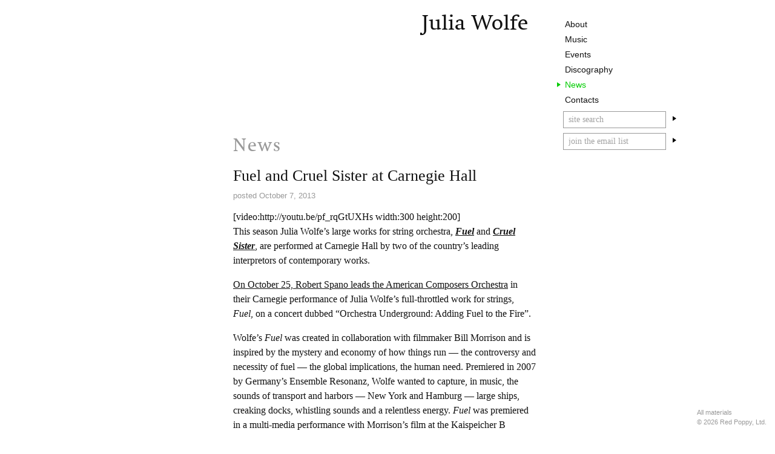

--- FILE ---
content_type: text/html; charset=UTF-8
request_url: https://juliawolfe.sqcdy.com/news/fuel-cruel-sister-at-carnegie-hall/
body_size: 7155
content:
<!DOCTYPE html><html lang="en-US"><head><meta charset="UTF-8"><meta name="viewport" content="width=device-width, initial-scale=1"><link rel="profile" href="http://gmpg.org/xfn/11"><title>Fuel and Cruel Sister at Carnegie Hall – Julia Wolfe</title><meta name='robots' content='noindex, nofollow' /><meta name="dc.title" content="Fuel and Cruel Sister at Carnegie Hall – Julia Wolfe"><meta name="dc.description" content="[video:http://youtu.be/pf_rqGtUXHs width:300 height:200]This season Julia Wolfe&#039;s large works for string orchestra, Fuel and Cruel Sister, are performed at Carnegie..."><meta name="dc.relation" content="https://juliawolfe.sqcdy.com/news/fuel-cruel-sister-at-carnegie-hall/"><meta name="dc.source" content="https://juliawolfe.sqcdy.com/"><meta name="dc.language" content="en_US"><meta name="description" content="[video:http://youtu.be/pf_rqGtUXHs width:300 height:200]This season Julia Wolfe&#039;s large works for string orchestra, Fuel and Cruel Sister, are performed at Carnegie..."><meta property="article:published_time" content="2013-10-07T23:05:24+00:00"><meta property="article:modified_time" content="2020-10-20T02:12:21+00:00"><meta property="og:updated_time" content="2020-10-20T02:12:21+00:00"><link rel="canonical" href="https://juliawolfe.sqcdy.com/news/fuel-cruel-sister-at-carnegie-hall/"><meta property="og:url" content="https://juliawolfe.sqcdy.com/news/fuel-cruel-sister-at-carnegie-hall/"><meta property="og:site_name" content="Julia Wolfe"><meta property="og:locale" content="en_US"><meta property="og:type" content="article"><meta property="og:title" content="Fuel and Cruel Sister at Carnegie Hall – Julia Wolfe"><meta property="og:description" content="[video:http://youtu.be/pf_rqGtUXHs width:300 height:200]This season Julia Wolfe&#039;s large works for string orchestra, Fuel and Cruel Sister, are performed at Carnegie..."><meta property="og:image" content="https://egi5uz5p4yt.exactdn.com/wp-content/uploads/sites/4/2024/06/julia_wolfe_photo1_copyright_2009_peter_serling-scaled-1.jpg?strip=all&lossy=1&quality=88&webp=88&avif=88&sharp=1&ssl=1"><meta property="og:image:secure_url" content="https://egi5uz5p4yt.exactdn.com/wp-content/uploads/sites/4/2024/06/julia_wolfe_photo1_copyright_2009_peter_serling-scaled-1.jpg?strip=all&lossy=1&quality=88&webp=88&avif=88&sharp=1&ssl=1"><meta property="og:image:width" content="2047"><meta property="og:image:height" content="2560"><meta property="og:image:alt" content="Julia Wolfe"><meta name="twitter:card" content="summary_large_image"><meta name="twitter:title" content="Fuel and Cruel Sister at Carnegie Hall – Julia Wolfe"><meta name="twitter:description" content="[video:http://youtu.be/pf_rqGtUXHs width:300 height:200]This season Julia Wolfe&#039;s large works for string orchestra, Fuel and Cruel Sister, are performed at Carnegie..."><meta name="twitter:image" content="https://egi5uz5p4yt.exactdn.com/wp-content/uploads/sites/4/2024/06/julia_wolfe_photo1_copyright_2009_peter_serling-scaled-1.jpg"><link rel='stylesheet' id='wp-block-library-css' href='https://egi5uz5p4yt.exactdn.com/wp-includes/css/dist/block-library/style.min.css?ver=6.8.2' type='text/css' media='all' /><style id='classic-theme-styles-inline-css' type='text/css'>/*! This file is auto-generated */
.wp-block-button__link{color:#fff;background-color:#32373c;border-radius:9999px;box-shadow:none;text-decoration:none;padding:calc(.667em + 2px) calc(1.333em + 2px);font-size:1.125em}.wp-block-file__button{background:#32373c;color:#fff;text-decoration:none}</style><style id='wpseopress-local-business-style-inline-css' type='text/css'>span.wp-block-wpseopress-local-business-field{margin-right:8px}</style><style id='wpseopress-table-of-contents-style-inline-css' type='text/css'>.wp-block-wpseopress-table-of-contents li.active>a{font-weight:bold}</style><style id='global-styles-inline-css' type='text/css'>:root{--wp--preset--aspect-ratio--square: 1;--wp--preset--aspect-ratio--4-3: 4/3;--wp--preset--aspect-ratio--3-4: 3/4;--wp--preset--aspect-ratio--3-2: 3/2;--wp--preset--aspect-ratio--2-3: 2/3;--wp--preset--aspect-ratio--16-9: 16/9;--wp--preset--aspect-ratio--9-16: 9/16;--wp--preset--color--black: #000000;--wp--preset--color--cyan-bluish-gray: #abb8c3;--wp--preset--color--white: #ffffff;--wp--preset--color--pale-pink: #f78da7;--wp--preset--color--vivid-red: #cf2e2e;--wp--preset--color--luminous-vivid-orange: #ff6900;--wp--preset--color--luminous-vivid-amber: #fcb900;--wp--preset--color--light-green-cyan: #7bdcb5;--wp--preset--color--vivid-green-cyan: #00d084;--wp--preset--color--pale-cyan-blue: #8ed1fc;--wp--preset--color--vivid-cyan-blue: #0693e3;--wp--preset--color--vivid-purple: #9b51e0;--wp--preset--gradient--vivid-cyan-blue-to-vivid-purple: linear-gradient(135deg,rgba(6,147,227,1) 0%,rgb(155,81,224) 100%);--wp--preset--gradient--light-green-cyan-to-vivid-green-cyan: linear-gradient(135deg,rgb(122,220,180) 0%,rgb(0,208,130) 100%);--wp--preset--gradient--luminous-vivid-amber-to-luminous-vivid-orange: linear-gradient(135deg,rgba(252,185,0,1) 0%,rgba(255,105,0,1) 100%);--wp--preset--gradient--luminous-vivid-orange-to-vivid-red: linear-gradient(135deg,rgba(255,105,0,1) 0%,rgb(207,46,46) 100%);--wp--preset--gradient--very-light-gray-to-cyan-bluish-gray: linear-gradient(135deg,rgb(238,238,238) 0%,rgb(169,184,195) 100%);--wp--preset--gradient--cool-to-warm-spectrum: linear-gradient(135deg,rgb(74,234,220) 0%,rgb(151,120,209) 20%,rgb(207,42,186) 40%,rgb(238,44,130) 60%,rgb(251,105,98) 80%,rgb(254,248,76) 100%);--wp--preset--gradient--blush-light-purple: linear-gradient(135deg,rgb(255,206,236) 0%,rgb(152,150,240) 100%);--wp--preset--gradient--blush-bordeaux: linear-gradient(135deg,rgb(254,205,165) 0%,rgb(254,45,45) 50%,rgb(107,0,62) 100%);--wp--preset--gradient--luminous-dusk: linear-gradient(135deg,rgb(255,203,112) 0%,rgb(199,81,192) 50%,rgb(65,88,208) 100%);--wp--preset--gradient--pale-ocean: linear-gradient(135deg,rgb(255,245,203) 0%,rgb(182,227,212) 50%,rgb(51,167,181) 100%);--wp--preset--gradient--electric-grass: linear-gradient(135deg,rgb(202,248,128) 0%,rgb(113,206,126) 100%);--wp--preset--gradient--midnight: linear-gradient(135deg,rgb(2,3,129) 0%,rgb(40,116,252) 100%);--wp--preset--font-size--small: 13px;--wp--preset--font-size--medium: 20px;--wp--preset--font-size--large: 36px;--wp--preset--font-size--x-large: 42px;--wp--preset--spacing--20: 0.44rem;--wp--preset--spacing--30: 0.67rem;--wp--preset--spacing--40: 1rem;--wp--preset--spacing--50: 1.5rem;--wp--preset--spacing--60: 2.25rem;--wp--preset--spacing--70: 3.38rem;--wp--preset--spacing--80: 5.06rem;--wp--preset--shadow--natural: 6px 6px 9px rgba(0, 0, 0, 0.2);--wp--preset--shadow--deep: 12px 12px 50px rgba(0, 0, 0, 0.4);--wp--preset--shadow--sharp: 6px 6px 0px rgba(0, 0, 0, 0.2);--wp--preset--shadow--outlined: 6px 6px 0px -3px rgba(255, 255, 255, 1), 6px 6px rgba(0, 0, 0, 1);--wp--preset--shadow--crisp: 6px 6px 0px rgba(0, 0, 0, 1);}:where(.is-layout-flex){gap: 0.5em;}:where(.is-layout-grid){gap: 0.5em;}body .is-layout-flex{display: flex;}.is-layout-flex{flex-wrap: wrap;align-items: center;}.is-layout-flex > :is(*, div){margin: 0;}body .is-layout-grid{display: grid;}.is-layout-grid > :is(*, div){margin: 0;}:where(.wp-block-columns.is-layout-flex){gap: 2em;}:where(.wp-block-columns.is-layout-grid){gap: 2em;}:where(.wp-block-post-template.is-layout-flex){gap: 1.25em;}:where(.wp-block-post-template.is-layout-grid){gap: 1.25em;}.has-black-color{color: var(--wp--preset--color--black) !important;}.has-cyan-bluish-gray-color{color: var(--wp--preset--color--cyan-bluish-gray) !important;}.has-white-color{color: var(--wp--preset--color--white) !important;}.has-pale-pink-color{color: var(--wp--preset--color--pale-pink) !important;}.has-vivid-red-color{color: var(--wp--preset--color--vivid-red) !important;}.has-luminous-vivid-orange-color{color: var(--wp--preset--color--luminous-vivid-orange) !important;}.has-luminous-vivid-amber-color{color: var(--wp--preset--color--luminous-vivid-amber) !important;}.has-light-green-cyan-color{color: var(--wp--preset--color--light-green-cyan) !important;}.has-vivid-green-cyan-color{color: var(--wp--preset--color--vivid-green-cyan) !important;}.has-pale-cyan-blue-color{color: var(--wp--preset--color--pale-cyan-blue) !important;}.has-vivid-cyan-blue-color{color: var(--wp--preset--color--vivid-cyan-blue) !important;}.has-vivid-purple-color{color: var(--wp--preset--color--vivid-purple) !important;}.has-black-background-color{background-color: var(--wp--preset--color--black) !important;}.has-cyan-bluish-gray-background-color{background-color: var(--wp--preset--color--cyan-bluish-gray) !important;}.has-white-background-color{background-color: var(--wp--preset--color--white) !important;}.has-pale-pink-background-color{background-color: var(--wp--preset--color--pale-pink) !important;}.has-vivid-red-background-color{background-color: var(--wp--preset--color--vivid-red) !important;}.has-luminous-vivid-orange-background-color{background-color: var(--wp--preset--color--luminous-vivid-orange) !important;}.has-luminous-vivid-amber-background-color{background-color: var(--wp--preset--color--luminous-vivid-amber) !important;}.has-light-green-cyan-background-color{background-color: var(--wp--preset--color--light-green-cyan) !important;}.has-vivid-green-cyan-background-color{background-color: var(--wp--preset--color--vivid-green-cyan) !important;}.has-pale-cyan-blue-background-color{background-color: var(--wp--preset--color--pale-cyan-blue) !important;}.has-vivid-cyan-blue-background-color{background-color: var(--wp--preset--color--vivid-cyan-blue) !important;}.has-vivid-purple-background-color{background-color: var(--wp--preset--color--vivid-purple) !important;}.has-black-border-color{border-color: var(--wp--preset--color--black) !important;}.has-cyan-bluish-gray-border-color{border-color: var(--wp--preset--color--cyan-bluish-gray) !important;}.has-white-border-color{border-color: var(--wp--preset--color--white) !important;}.has-pale-pink-border-color{border-color: var(--wp--preset--color--pale-pink) !important;}.has-vivid-red-border-color{border-color: var(--wp--preset--color--vivid-red) !important;}.has-luminous-vivid-orange-border-color{border-color: var(--wp--preset--color--luminous-vivid-orange) !important;}.has-luminous-vivid-amber-border-color{border-color: var(--wp--preset--color--luminous-vivid-amber) !important;}.has-light-green-cyan-border-color{border-color: var(--wp--preset--color--light-green-cyan) !important;}.has-vivid-green-cyan-border-color{border-color: var(--wp--preset--color--vivid-green-cyan) !important;}.has-pale-cyan-blue-border-color{border-color: var(--wp--preset--color--pale-cyan-blue) !important;}.has-vivid-cyan-blue-border-color{border-color: var(--wp--preset--color--vivid-cyan-blue) !important;}.has-vivid-purple-border-color{border-color: var(--wp--preset--color--vivid-purple) !important;}.has-vivid-cyan-blue-to-vivid-purple-gradient-background{background: var(--wp--preset--gradient--vivid-cyan-blue-to-vivid-purple) !important;}.has-light-green-cyan-to-vivid-green-cyan-gradient-background{background: var(--wp--preset--gradient--light-green-cyan-to-vivid-green-cyan) !important;}.has-luminous-vivid-amber-to-luminous-vivid-orange-gradient-background{background: var(--wp--preset--gradient--luminous-vivid-amber-to-luminous-vivid-orange) !important;}.has-luminous-vivid-orange-to-vivid-red-gradient-background{background: var(--wp--preset--gradient--luminous-vivid-orange-to-vivid-red) !important;}.has-very-light-gray-to-cyan-bluish-gray-gradient-background{background: var(--wp--preset--gradient--very-light-gray-to-cyan-bluish-gray) !important;}.has-cool-to-warm-spectrum-gradient-background{background: var(--wp--preset--gradient--cool-to-warm-spectrum) !important;}.has-blush-light-purple-gradient-background{background: var(--wp--preset--gradient--blush-light-purple) !important;}.has-blush-bordeaux-gradient-background{background: var(--wp--preset--gradient--blush-bordeaux) !important;}.has-luminous-dusk-gradient-background{background: var(--wp--preset--gradient--luminous-dusk) !important;}.has-pale-ocean-gradient-background{background: var(--wp--preset--gradient--pale-ocean) !important;}.has-electric-grass-gradient-background{background: var(--wp--preset--gradient--electric-grass) !important;}.has-midnight-gradient-background{background: var(--wp--preset--gradient--midnight) !important;}.has-small-font-size{font-size: var(--wp--preset--font-size--small) !important;}.has-medium-font-size{font-size: var(--wp--preset--font-size--medium) !important;}.has-large-font-size{font-size: var(--wp--preset--font-size--large) !important;}.has-x-large-font-size{font-size: var(--wp--preset--font-size--x-large) !important;}
:where(.wp-block-post-template.is-layout-flex){gap: 1.25em;}:where(.wp-block-post-template.is-layout-grid){gap: 1.25em;}
:where(.wp-block-columns.is-layout-flex){gap: 2em;}:where(.wp-block-columns.is-layout-grid){gap: 2em;}
:root :where(.wp-block-pullquote){font-size: 1.5em;line-height: 1.6;}</style><link rel='stylesheet' id='squarecandy-fontawesome-css' href='https://egi5uz5p4yt.exactdn.com/wp-content/plugins/squarecandy-acf-events/dist/css/vendor/font-awesome/css/font-awesome.min.css?ver=version-1.10.1-timezones.0' type='text/css' media='all' /><link rel='stylesheet' id='squarecandy-acf-news-css-css' href='https://egi5uz5p4yt.exactdn.com/wp-content/plugins/squarecandy-acf-news/dist/css/main.min.css?ver=version-2.0.4' type='text/css' media='all' /><link rel='stylesheet' id='squarecandy-acf-recordings-css-css' href='https://egi5uz5p4yt.exactdn.com/wp-content/plugins/squarecandy-acf-recordings/dist/css/main.min.css?ver=version-1.3.2' type='text/css' media='all' /><link rel='stylesheet' id='squarecandy-magnific-popup-style-css' href='https://egi5uz5p4yt.exactdn.com/wp-content/cache/autoptimize/4/css/autoptimize_single_18680a3e8117455dd185e91c3bf83d45.css?ver=version-1.3.1' type='text/css' media='all' /><link rel='stylesheet' id='squarecandy-works-css-css' href='https://egi5uz5p4yt.exactdn.com/wp-content/plugins/squarecandy-acf-works/dist/css/main.min.css?ver=version-1.3.1' type='text/css' media='all' /><link rel='stylesheet' id='squarecandy-better-youtube-css-css' href='https://egi5uz5p4yt.exactdn.com/wp-content/plugins/squarecandy-better-youtube/dist/css/better-youtube.min.css?ver=version-1.3.1' type='text/css' media='all' /><link rel='stylesheet' id='squarecandy-fonts-css' href='https://egi5uz5p4yt.exactdn.com/wp-content/cache/autoptimize/4/css/autoptimize_single_e3a881dc903a58df7b5419fdda555b71.css?ver=version-1.6.7-dev.0' type='text/css' media='all' /><link rel='stylesheet' id='squarecandy-style-css' href='https://egi5uz5p4yt.exactdn.com/wp-content/themes/redpoppy/dist/css/main.min.css?ver=version-1.6.7-dev.0' type='text/css' media='all' /><link rel='stylesheet' id='searchwp-forms-css' href='https://egi5uz5p4yt.exactdn.com/wp-content/plugins/searchwp/assets/css/frontend/search-forms.min.css?ver=4.5.1' type='text/css' media='all' /> <script type="text/javascript" src="https://cdn.usefathom.com/script.js" id="fathom-snippet-js" defer="defer" data-wp-strategy="defer" data-site="ECEHEILT"   data-no-minify></script> <script type="text/javascript" src="https://egi5uz5p4yt.exactdn.com/wp-includes/js/jquery/jquery.min.js?ver=3.7.1" id="jquery-core-js"></script> <link rel="apple-touch-icon" sizes="180x180" href="https://egi5uz5p4yt.exactdn.com/wp-content/themes/redpoppy/images/favicon/apple-touch-icon.png"><link rel="icon" type="image/png" sizes="32x32" href="https://egi5uz5p4yt.exactdn.com/wp-content/themes/redpoppy/images/favicon/favicon-32x32.png"><link rel="icon" type="image/png" sizes="16x16" href="https://egi5uz5p4yt.exactdn.com/wp-content/themes/redpoppy/images/favicon/favicon-16x16.png"><link rel="manifest" href="https://juliawolfe.sqcdy.com/wp-content/themes/redpoppy/images/favicon/site.webmanifest"><meta name="msapplication-TileColor" content="#f2f2f2"><meta name="theme-color" content="#ffffff"> <script async src='https://www.googletagmanager.com/gtag/js?id=UA-26781256-4'></script><script>window.dataLayer = window.dataLayer || [];
function gtag(){dataLayer.push(arguments);}gtag('js', new Date());

 gtag('config', 'UA-26781256-4' , {});</script> </head><body class="wp-singular news-template-default single single-news postid-2293 wp-theme-redpoppy fuel-cruel-sister-at-carnegie-hall chrome osx juliawolfe blog-id-4"><div id="page" class="site"> <a class="skip-link screen-reader-text" href="#content">Skip to content</a><header id="masthead" class="site-header" role="banner"><div class="site-branding"><p class="site-title"><a href="https://juliawolfe.sqcdy.com/" rel="home">Julia Wolfe</a></p></div><!-- .site-branding --><div class="menu-container"><div class="menu-container-inner"><nav id="site-navigation" class="main-navigation" role="navigation"><div class="menu-main-menu-container"><ul id="main-menu" class="menu"><li id="menu-item-53" class="menu-item menu-item-type-post_type menu-item-object-page menu-item-has-children menu-item-53"><a href="https://juliawolfe.sqcdy.com/about/">About</a><ul class="sub-menu"><li id="menu-item-45" class="menu-item menu-item-type-post_type menu-item-object-page menu-item-45"><a href="https://juliawolfe.sqcdy.com/about/">Biography</a></li><li id="menu-item-50" class="menu-item menu-item-type-custom menu-item-object-custom menu-item-50"><a href="/about/interviews/">Interviews</a></li><li id="menu-item-51" class="menu-item menu-item-type-custom menu-item-object-custom menu-item-51"><a href="/about/writings/">Writings</a></li><li id="menu-item-3029" class="menu-item menu-item-type-custom menu-item-object-custom menu-item-3029"><a href="/about/press/">Press</a></li></ul></li><li id="menu-item-46" class="menu-item menu-item-type-custom menu-item-object-custom menu-item-46"><a href="/music/">Music</a></li><li id="menu-item-49" class="menu-item menu-item-type-custom menu-item-object-custom menu-item-49"><a href="/events/">Events</a></li><li id="menu-item-47" class="menu-item menu-item-type-custom menu-item-object-custom menu-item-47"><a href="/discography/">Discography</a></li><li id="menu-item-48" class="menu-item menu-item-type-custom menu-item-object-custom menu-item-48 current-menu-item active"><a href="/news/">News</a></li><li id="menu-item-44" class="menu-item menu-item-type-post_type menu-item-object-page menu-item-44"><a href="https://juliawolfe.sqcdy.com/contacts/">Contacts</a></li></ul></div></nav><!-- #site-navigation --><div class="search-form-container"><form role="search" method="get" class="search-form" action="https://juliawolfe.sqcdy.com/"> <label for="site-search">search work titles, instruments, recordings & events</label> <span class="screen-reader-text">Search for:</span> <input type="search" class="search-field" id="site-search"
 placeholder="site search"
 value="" name="s"
 title="site search" /> <button class="search-submit"> <span class="screen-reader-text">Search</span> <span class="triangle-arrow-right"></span> </button></form></div><!-- .search-form-container --><form class="js-cm-form candy-mail-form" id="subForm" action="https://www.createsend.com/t/subscribeerror?description=" method="post" data-id="5B5E7037DA78A748374AD499497E309E238DCB0ACD988C6F6F4ABD590B13BD9B2AB455F033B0C1493193EEEEF1F8694A0827B69FEEF4F0BFAC4F87A589631FAC"> <!-- track origin of signup --> <input type="hidden" aria-label="Origin" id="fielddiijhkjk" name="cm-f-diijhkjk" value="juliawolfe.sqcdy.com"> <input type="hidden" aria-label="Origin URL" id="fielddiijhktr" name="cm-f-diijhktr" value="juliawolfe.sqcdy.com/news/fuel-cruel-sister-at-carnegie-hall/"> <!-- signup to Red Poppy Master List too --> <input type="hidden" id="hkhdly" name="cm-ol-hkhdly" value="hkhdly"> <label for="fieldEmail">enter your email</label> <input autocomplete="Email" aria-label="Email" class="js-cm-email-input qa-input-email" id="fieldEmail" maxlength="200" name="cm-bjjlyw-bjjlyw" required="" placeholder="join the email list" type="email"> <button type="submit"> <span class="screen-reader-text">Subscribe</span> <span class="triangle-arrow-right"></span> </button></form> <script type="text/javascript" src="https://js.createsend1.com/javascript/copypastesubscribeformlogic.js"></script> </div></div></header><!-- #masthead --><div id="content" class="site-content"><div class="wrap"><div id="primary" class="content-area"><main id="main" class="site-main" role="main"><article id="post-2293" class="news-single squarecandy-single post-2293 type-news status-publish"><header class="entry-header news-header template-header"><div class="template-header-content"><h1 class="entry-title squarecandy-title news-title"> News</h1></div><div class="squarecandy-header-inner news-header-inner"><h2 class="single-news-title"> Fuel and Cruel Sister at Carnegie Hall</h2><h3 class="news-date squarecandy-postdate squarecandy-postdate-single"> October 7, 2013</h3></div></header><div class="squarecandy-main"><div class="news-the-content squarecandy-the-content"> [video:http://youtu.be/pf_rqGtUXHs width:300 height:200]<p>This season Julia Wolfe&#8217;s large works for string orchestra, <a href="http://www.juliawolfe.sqcdy.com/music/fuel"><em><strong>Fuel</strong></em></a> and <a href="http://www.juliawolfe.sqcdy.com/music/cruel-sister"><em><strong>Cruel Sister</strong></em></a>, are performed at Carnegie Hall by two of the country&#8217;s leading interpretors of contemporary works.</p><p><a href="http://www.carnegiehall.org/Calendar/2013/10/25/0730/PM/American-Composers-Orchestra/">On October 25, Robert Spano leads the American Composers Orchestra</a> in their Carnegie performance of Julia Wolfe&#8217;s full-throttled work for strings, <em>Fuel</em>, on a concert dubbed &#8220;Orchestra Underground: Adding Fuel to the Fire&#8221;.</p><p>Wolfe&#8217;s <em>Fuel </em> was created in collaboration with filmmaker Bill Morrison and is inspired by the mystery and economy of how things run — the controversy and necessity of fuel — the global implications, the human need. Premiered in 2007 by Germany&#8217;s Ensemble Resonanz, Wolfe wanted to capture, in music, the sounds of transport and harbors — New York and Hamburg — large ships, creaking docks, whistling sounds and a relentless energy. <em>Fuel</em> was premiered in a multi-media performance with Morrison&#8217;s film at the Kaispeicher B Warehouse at the port of Hamburg, Germany.</p><p><a href="http://www.carnegiehall.org/Calendar/2014/4/24/0600/PM/collected-stories-love-loss/">On April 24, as part of Carnegie Hall&#8217;s series <em>Collected Stories </em></a>(curated by David Lang), Wolfe&#8217;s powerful work <em>Cruel Sister</em> is performed by conductor Brad Lubman and his Ensemble Signal.</p><p>Wolfe comments on this piece:</p><p>Cruel Sister<em> takes its name from a stirring and fantastic Old English ballad. The tale is of two sisers — one bright as the sun, and the other cold and dark. One day, so that she can have the love of a young man who has come courting, the dark sister pushes the bright sister into the sea. Two minstrels find the dead sister washed up on the shore and shape her breastbone into a fine harp strung with her yellow hair. They come to play at the cold dark sister&#8217;s wedding. As the sound of the harp reaches the bride&#8217;s ears, the ballad concludes &#8220;and surely now her tears will flow.&#8221; While my piece references no words and quotes no music from the original tune, it does follow the dramatic arc of the ballad — the music reflecting an argument that builds, a body floating on the sea, the mad harp.</em></p><p><a href="http://soundcloud.com/redpoppymusic/sets/wolfes-fuel-and-cruel-sister" target="_blank" rel="noopener"></a></p></div></div><!-- .squarecandy-main --><footer class="squarecandy-footer squarecandy-footer-single"> <a class="back-to-list back-to-news" href="/news/"> <span>See All News</span> </a></footer></article></main><!-- #main --></div><!-- #primary --></div></div><!-- #content --><footer id="colophon" class="site-footer" role="contentinfo"><div class="site-footer-inner"><div class="site-info"><p>All materials</p><p>© 2026 Red Poppy, Ltd.</p></div><!-- .site-info --></div></footer><!-- #colophon --></div><!-- #page --> <script type="text/html" id="tmpl-wp-playlist-current-item"><# if ( data.thumb && data.thumb.src ) { #>
		<img src="{{ data.thumb.src }}" alt="" />
	<# } #>
	<div class="wp-playlist-caption">
		<span class="wp-playlist-item-meta wp-playlist-item-title">
			<# if ( data.meta.album || data.meta.artist ) { #>
				&#8220;{{ data.title }}&#8221;			<# } else { #>
				{{ data.title }}
			<# } #>
		</span>
		<# if ( data.meta.album ) { #><span class="wp-playlist-item-meta wp-playlist-item-album">{{ data.meta.album }}</span><# } #>
		<# if ( data.meta.artist ) { #><span class="wp-playlist-item-meta wp-playlist-item-artist">{{ data.meta.artist }}</span><# } #>
	</div></script> <script type="text/html" id="tmpl-wp-playlist-item"><div class="wp-playlist-item">
		<a class="wp-playlist-caption" href="{{ data.src }}">
			{{ data.index ? ( data.index + '. ' ) : '' }}
			<# if ( data.caption ) { #>
				{{ data.caption }}
			<# } else { #>
				<# if ( data.artists && data.meta.artist ) { #>
					<span class="wp-playlist-item-title">
						&#8220;{{{ data.title }}}&#8221;					</span>
					<span class="wp-playlist-item-artist"> &mdash; {{ data.meta.artist }}</span>
				<# } else { #>
					<span class="wp-playlist-item-title">{{{ data.title }}}</span>
				<# } #>
			<# } #>
		</a>
		<# if ( data.meta.length_formatted ) { #>
		<div class="wp-playlist-item-length">{{ data.meta.length_formatted }}</div>
		<# } #>
	</div></script> <script type="text/javascript" id="squarecandy-acf-events-js-js-extra">/* <![CDATA[ */
var eventsdata = {"ajaxurl":"https:\/\/juliawolfe.sqcdy.com\/wp-admin\/admin-ajax.php","nonce":"45102fc687"};
/* ]]> */</script> <script type="text/javascript" id="squarecandy-acf-news-js-js-extra">/* <![CDATA[ */
var newsajaxdata = {"ajaxurl":"https:\/\/juliawolfe.sqcdy.com\/wp-admin\/admin-ajax.php"};
/* ]]> */</script> <script type="text/javascript" id="squarecandy-acf-recordings-js-js-extra">/* <![CDATA[ */
var recordingsajaxdata = {"ajaxurl":"https:\/\/juliawolfe.sqcdy.com\/wp-admin\/admin-ajax.php","slug":"discography","typeSlug":"discography\/type"};
/* ]]> */</script> <script type="text/javascript" id="squarecandy-acf-works-js-js-extra">/* <![CDATA[ */
var squarecandy = {"ajaxurl":"https:\/\/juliawolfe.sqcdy.com\/wp-admin\/admin-ajax.php","plugindir":"\/var\/www\/vhosts\/redpoppymusic.com\/redpoppymusic.sqcdy.com\/wp-content\/plugins\/squarecandy-acf-works\/"};
/* ]]> */</script> <script type="text/javascript" id="wp-util-js-extra">/* <![CDATA[ */
var _wpUtilSettings = {"ajax":{"url":"\/wp-admin\/admin-ajax.php"}};
/* ]]> */</script> <script type="text/javascript" id="mediaelement-core-js-before">/* <![CDATA[ */
var mejsL10n = {"language":"en","strings":{"mejs.download-file":"Download File","mejs.install-flash":"You are using a browser that does not have Flash player enabled or installed. Please turn on your Flash player plugin or download the latest version from https:\/\/get.adobe.com\/flashplayer\/","mejs.fullscreen":"Fullscreen","mejs.play":"Play","mejs.pause":"Pause","mejs.time-slider":"Time Slider","mejs.time-help-text":"Use Left\/Right Arrow keys to advance one second, Up\/Down arrows to advance ten seconds.","mejs.live-broadcast":"Live Broadcast","mejs.volume-help-text":"Use Up\/Down Arrow keys to increase or decrease volume.","mejs.unmute":"Unmute","mejs.mute":"Mute","mejs.volume-slider":"Volume Slider","mejs.video-player":"Video Player","mejs.audio-player":"Audio Player","mejs.captions-subtitles":"Captions\/Subtitles","mejs.captions-chapters":"Chapters","mejs.none":"None","mejs.afrikaans":"Afrikaans","mejs.albanian":"Albanian","mejs.arabic":"Arabic","mejs.belarusian":"Belarusian","mejs.bulgarian":"Bulgarian","mejs.catalan":"Catalan","mejs.chinese":"Chinese","mejs.chinese-simplified":"Chinese (Simplified)","mejs.chinese-traditional":"Chinese (Traditional)","mejs.croatian":"Croatian","mejs.czech":"Czech","mejs.danish":"Danish","mejs.dutch":"Dutch","mejs.english":"English","mejs.estonian":"Estonian","mejs.filipino":"Filipino","mejs.finnish":"Finnish","mejs.french":"French","mejs.galician":"Galician","mejs.german":"German","mejs.greek":"Greek","mejs.haitian-creole":"Haitian Creole","mejs.hebrew":"Hebrew","mejs.hindi":"Hindi","mejs.hungarian":"Hungarian","mejs.icelandic":"Icelandic","mejs.indonesian":"Indonesian","mejs.irish":"Irish","mejs.italian":"Italian","mejs.japanese":"Japanese","mejs.korean":"Korean","mejs.latvian":"Latvian","mejs.lithuanian":"Lithuanian","mejs.macedonian":"Macedonian","mejs.malay":"Malay","mejs.maltese":"Maltese","mejs.norwegian":"Norwegian","mejs.persian":"Persian","mejs.polish":"Polish","mejs.portuguese":"Portuguese","mejs.romanian":"Romanian","mejs.russian":"Russian","mejs.serbian":"Serbian","mejs.slovak":"Slovak","mejs.slovenian":"Slovenian","mejs.spanish":"Spanish","mejs.swahili":"Swahili","mejs.swedish":"Swedish","mejs.tagalog":"Tagalog","mejs.thai":"Thai","mejs.turkish":"Turkish","mejs.ukrainian":"Ukrainian","mejs.vietnamese":"Vietnamese","mejs.welsh":"Welsh","mejs.yiddish":"Yiddish"}};
/* ]]> */</script> <script type="text/javascript" id="mediaelement-js-extra">/* <![CDATA[ */
var _wpmejsSettings = {"pluginPath":"\/wp-includes\/js\/mediaelement\/","classPrefix":"mejs-","stretching":"responsive","audioShortcodeLibrary":"mediaelement","videoShortcodeLibrary":"mediaelement"};
/* ]]> */</script> <script type="text/javascript" id="squarecandy-main-js-extra">/* <![CDATA[ */
var data = {"domain":"juliawolfe.sqcdy.com","ajaxurl":"https:\/\/juliawolfe.sqcdy.com\/wp-admin\/admin-ajax.php"};
/* ]]> */</script> <script defer src="https://egi5uz5p4yt.exactdn.com/wp-content/cache/autoptimize/4/js/autoptimize_99265d6ba4e790cf4a250cb36875459b.js"></script></body></html>

--- FILE ---
content_type: text/css; charset=UTF-8
request_url: https://egi5uz5p4yt.exactdn.com/wp-content/cache/autoptimize/4/css/autoptimize_single_e3a881dc903a58df7b5419fdda555b71.css?ver=version-1.6.7-dev.0
body_size: 53
content:
@import url("https://fast.fonts.net/lt/1.css?apiType=css&c=2b9baf11-4e88-45bd-9019-4acf40592c6d&fontids=1461811");@font-face{font-family:"Swift";font-style:normal;src:url(//egi5uz5p4yt.exactdn.com/wp-content/themes/redpoppy/dist/css/fonts/1461811/ab2146c1-e4ea-46c4-a575-1374f27530b5.eot?#iefix);src:url(//egi5uz5p4yt.exactdn.com/wp-content/themes/redpoppy/dist/css/fonts/1461811/ab2146c1-e4ea-46c4-a575-1374f27530b5.eot?#iefix) format("eot"),url(//egi5uz5p4yt.exactdn.com/wp-content/themes/redpoppy/dist/css/fonts/1461811/6f9f3bfa-cc48-4e1f-b809-1319ad7445e7.woff2) format("woff2"),url(//egi5uz5p4yt.exactdn.com/wp-content/themes/redpoppy/dist/css/fonts/1461811/7733dea7-00f7-43d4-a1d1-dd9e19c58e22.woff) format("woff"),url(//egi5uz5p4yt.exactdn.com/wp-content/themes/redpoppy/dist/css/fonts/1461811/46107925-7da6-41f6-85bb-2a80e41b6f23.ttf) format("truetype")}